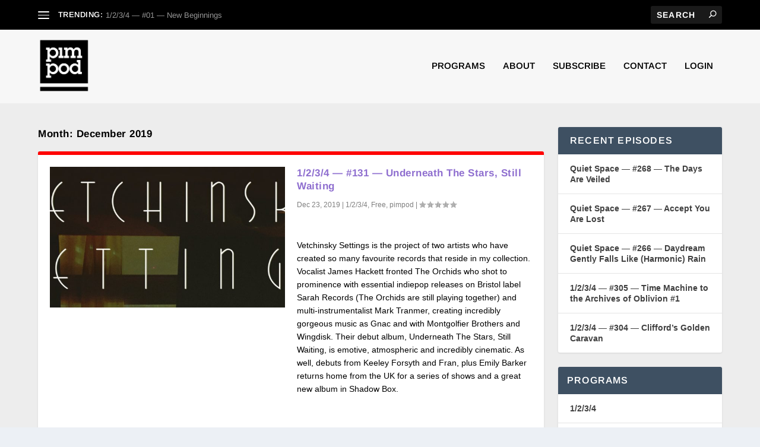

--- FILE ---
content_type: text/css
request_url: https://www.pimpod.com/wp-content/plugins/mediaelementjs-analytics/css/style.css?v&ver=6.9
body_size: -198
content:
.mejs-time{display:none !important;}

--- FILE ---
content_type: text/javascript
request_url: https://www.pimpod.com/wp-content/plugins/mediaelementjs-analytics/js/wp-mediaelement.js?v&ver=6.9
body_size: 696
content:
/* global _wpmejsSettings, mejsL10n */
(function( window, $ ) {

	window.wp = window.wp || {};

	function wpMediaElement() {
		var settings = {};

		/**
		 * Initialize media elements.
		 *
		 * Ensures media elements that have already been initialized won't be
		 * processed again.
		 *
		 * @since 4.4.0
		 *
		 * @returns {void}
		 */
		function initialize() {
			if ( typeof _wpmejsSettings !== 'undefined' ) {
				settings = $.extend( true, {}, _wpmejsSettings );
			}
			settings.classPrefix = 'mejs-';
			settings.features = ['playpause','progress','volume','googleanalytics'];
			settings.success = settings.success || function ( mejs ) {
				var autoplay, loop;

				if ( mejs.rendererName && -1 !== mejs.rendererName.indexOf( 'flash' ) ) {
					autoplay = mejs.attributes.autoplay && 'false' !== mejs.attributes.autoplay;
					loop = mejs.attributes.loop && 'false' !== mejs.attributes.loop;

					if ( autoplay ) {
						mejs.addEventListener( 'canplay', function() {
							mejs.play();
						}, false );
					}

					if ( loop ) {
						mejs.addEventListener( 'ended', function() {
							mejs.play();
						}, false );
					}
				}
			};

			/**
			 * Custom error handler.
			 *
			 * Sets up a custom error handler in case a video render fails, and provides a download
			 * link as the fallback.
			 *
			 * @since 4.9.3
			 *
			 * @param {object} media The wrapper that mimics all the native events/properties/methods for all renderers.
			 * @param {object} node  The original HTML video, audio, or iframe tag where the media was loaded.
			 * @returns {string}
			 */
			settings.customError = function ( media, node ) {
				// Make sure we only fall back to a download link for flash files.
				if ( -1 !== media.rendererName.indexOf( 'flash' ) || -1 !== media.rendererName.indexOf( 'flv' ) ) {
					return '<a href="' + node.src + '">' + mejsL10n.strings['mejs.download-video'] + '</a>';
				}
			};

			// Only initialize new media elements.
			$( '.wp-audio-shortcode, .wp-video-shortcode' )
				.not( '.mejs-container' )
				.filter(function () {
					return ! $( this ).parent().hasClass( 'mejs-mediaelement' );
				})
				.mediaelementplayer( settings );
		}

		return {
			initialize: initialize
		};
	}

	window.wp.mediaelement = new wpMediaElement();

	$( window.wp.mediaelement.initialize );

})( window, jQuery );
